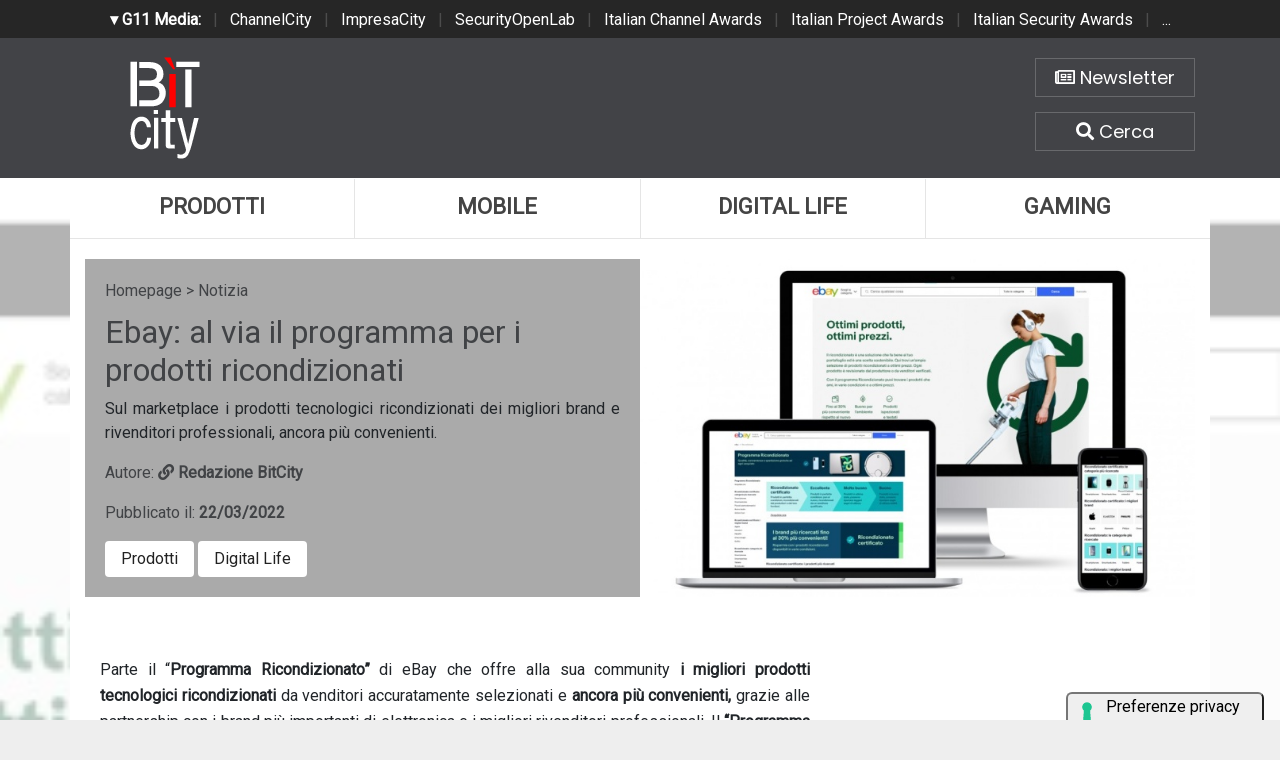

--- FILE ---
content_type: text/html; charset=UTF-8
request_url: https://www.bitcity.it/news/39629/ebay-al-via-il-programma-per-i-prodotti-ricondizionati.html
body_size: 7379
content:
<!doctype html>
<html>
<head>
    <meta charset="utf-8">
    <meta http-equiv="X-UA-Compatible" content="IE=edge">
    <meta name="viewport" content="width=device-width, initial-scale=1">
    <title>Ebay: al via il programma per i prodotti ricondizionati | BitCity.it</title>
    <meta name="title" content="Ebay: al via il programma per i prodotti ricondizionati" />
    <meta name="description" content="Sul marketplace i prodotti tecnologici ricondizionati dei migliori brand e rivenditori professionali, ancora più convenienti." />
    <meta name="keywords" content="" />
    <meta name="news_keywords" content="" />
    <meta name="language" content="it" />
    <meta http-equiv="content-language" content="IT" />
    <meta name="ROBOTS" content="INDEX,FOLLOW" />
    <link rel="image_src" href="https://www.bitcity.it/immagini/2022/03/22/ebay-programma-ricondizionato.jpg" />
    <link rel="icon" href="https://www.bitcity.it/favicon.png" type="image/png" />
        <link rel="amphtml" href="https://www.bitcity.it/amp.php?elemento=39629" />
    <link rel="canonical" href="https://www.bitcity.it/news/39629/ebay-al-via-il-programma-per-i-prodotti-ricondizionati.html" />
        <meta name="theme-color" content="#E20513">
    <!-- facebook i -->
    <meta property="fb:app_id" content="127244138059">
    <meta property="og:url" content="https://www.bitcity.it/news/39629/ebay-al-via-il-programma-per-i-prodotti-ricondizionati.html" />
    <meta property="og:type" content="Article" />
    <meta property="og:title" content="Ebay: al via il programma per i prodotti ricondizionati" />
    <meta property="og:description" content="Sul marketplace i prodotti tecnologici ricondizionati dei migliori brand e rivenditori professionali, ancora più convenienti." />
    <meta property="og:image" content="https://www.bitcity.it/immagini/2022/03/22/ebay-programma-ricondizionato.jpg" />
    <meta property="og:site_name" content="bitcity.it" />
    <!-- facebook f -->
    <link rel="stylesheet" href="/script/bootstrap/css/bootstrap.min.css">
    <link rel="stylesheet" href="/script/bitcity.css">
    <link rel="stylesheet" href="/script/bitcity-media.css">
    <link rel="stylesheet" href="/script/fontawesome/css/all.min.css">
        <link href="https://fonts.googleapis.com/css?family=Poppins:100,100i,200,200i,300,300i,400,400i,500,500i,600,600i,700,700i,800,800i,900,900i"
      rel="stylesheet">
    

        <!-- Global site tag (gtag.js) - Google Analytics -->
        <script async src="https://www.googletagmanager.com/gtag/js?id=G-18WLTB3BHS"></script>
        <script>
          window.dataLayer = window.dataLayer || [];
          function gtag(){dataLayer.push(arguments);}
          gtag('js', new Date());

          gtag('config', 'G-18WLTB3BHS');
        </script>

    
    

				<script async src="https://pagead2.googlesyndication.com/pagead/js/adsbygoogle.js?client=ca-pub-4939405872491402" crossorigin="anonymous"></script>


				<script async='async' src='https://www.googletagservices.com/tag/js/gpt.js'></script>
				<script>
				  var googletag = googletag || {};
				  googletag.cmd = googletag.cmd || [];
				</script>

				<script>
				  googletag.cmd.push(function() {
					googletag.defineSlot('/4143769/bitcity-homepage-300x600', [300, 600], 'div-gpt-ad-1540644581783-2').addService(googletag.pubads());
					googletag.defineSlot('/4143769/bitcity-homepage-336x280-A', [300, 250], 'div-gpt-ad-1540644581783-3').addService(googletag.pubads());
					googletag.defineSlot('/4143769/bitcity-homepage-336x280-B', [300, 250], 'div-gpt-ad-1540644581783-4').addService(googletag.pubads());
					googletag.defineSlot('/4143769/bitcity-homepage-336x280-C', [300, 250], 'div-gpt-ad-1540644581783-5').addService(googletag.pubads());
					googletag.defineSlot('/4143769/bitcity-homepage-336x280-D', [300, 250], 'div-gpt-ad-1540644581783-6').addService(googletag.pubads());
					googletag.defineSlot('/4143769/bitcity-homepage-468x60', [468, 60], 'div-gpt-ad-1540644581783-7').addService(googletag.pubads());
					googletag.defineSlot('/4143769/bitcity-homepage-728x90', [728, 90], 'div-gpt-ad-1540644581783-8').addService(googletag.pubads());
					googletag.defineSlot('/4143769/bitcity-homepage-728x90-bis', [728, 90], 'div-gpt-ad-1540644581783-9').addService(googletag.pubads());
					googletag.defineSlot('/4143769/bitcity-homepage-sfondo', [1, 1], 'div-gpt-ad-1540644581783-10').addService(googletag.pubads());
				    googletag.pubads().enableSingleRequest();
				    googletag.pubads().collapseEmptyDivs();
				    googletag.enableServices();
				  });
				</script>


    
				<!-- cookie -->
                    <script type="text/javascript" src="//embeds.iubenda.com/widgets/a00b60dd-6db6-11ee-8bfc-5ad8d8c564c0.js"></script>
				<!-- cookie -->
    
</head>
<body>




<!-- network -->
<style>
  .g11networks {
    background-color: #262626;
    color: #4c4c4c;
    padding-top: 8px;
    padding-bottom: 8px;
    height: 38px;
    overflow: hidden;
  }

  .g11networks .breadcrumb,
  .g11networks .list-group-item,
  .g11networks .collapse {
    background-color: #262626;
  }

  .g11networks .list-group-item {
    border: 1px solid rgba(255, 255, 255, .125);
    border-width: 0 0 1px;
  }

  .g11networks .container a {
    color: white;
    padding: 0 8px 0 8px;
    text-decoration: none;
  }

  .g11networks .container a:hover {
    background-color: rgba(255, 255, 255, 0.2);
  }

  .g11networks-container .list-group a {
    color: #262626;
    text-decoration: none;
  }
</style>


<div class="g11networks">
  <div class="container text-center">
    <a data-toggle="collapse" href="#collapseg11networks"><strong> &#9662; G11 Media:</strong></a> |
    <a target="_Blank" href="https://www.channelcity.it">ChannelCity</a> |
    <a target="_Blank" href="https://www.impresacity.it">ImpresaCity</a> |
    <a target="_Blank" href="https://www.securityopenlab.it">SecurityOpenLab</a> |
    <a target="_Blank" href="https://www.italianchannelawards.it">Italian Channel Awards</a> |
    <a target="_Blank" href="https://www.italianprojectawards.it">Italian Project Awards</a> |
    <a target="_Blank" href="https://www.italiansecurityawards.it">Italian Security Awards</a> |
    <a data-toggle="collapse" href="#collapseg11networks">...
  </div>
</div>



<div class="container g11networks-container">

  <div class="collapse" id="collapseg11networks">
    <div class="row">
      <div class="col-md-4">
        <ul class="list-group list-group-flush">
          <li class="list-group-item"><a target="_Blank" href="https://www.g11media.it"><strong>G11 Media</strong></a>
          </li>
          <li class="list-group-item"><a target="_Blank" href="https://www.agendaict.it"><strong>AgendaICT</strong></a>
          </li>
          <li class="list-group-item"><a target="_Blank" href="https://www.bitcity.it"><strong>BitCity</strong></a></li>
          <li class="list-group-item"><a target="_Blank"
              href="https://www.channelcity.it"><strong>ChannelCity</strong></a></li>

        </ul>
      </div>
      <div class="col-md-4">
        <ul class="list-group list-group-flush">
          <li class="list-group-item"><a target="_Blank"
              href="https://www.securityopenlab.it"><strong>SecurityOpenLab</strong></a></li>
          <li class="list-group-item"><a target="_Blank" href="https://www.greencity.it"><strong>GreenCity</strong></a>
          </li>
          <li class="list-group-item"><a target="_Blank"
              href="https://www.impresacity.it"><strong>ImpresaCity</strong></a></li>
          <li class="list-group-item"><a target="_Blank"
              href="https://www.impresagreen.it"><strong>ImpresaGreen</strong></a></li>
        </ul>
      </div>
      <div class="col-md-4">
        <ul class="list-group list-group-flush">
          <li class="list-group-item"><a target="_Blank"
              href="https://www.innovationopenlab.com"><strong>InnovationOpenLab</strong></a></li>
          <li class="list-group-item"><a target="_Blank"
              href="https://www.innovationcity.it"><strong>InnovationCity</strong></a></li>
          <li class="list-group-item"><a target="_Blank" href="https://www.italianchannelawards.it"><strong>Italian
                Channel Awards</strong></a></li>
          <li class="list-group-item"><a target="_Blank" href="https://www.italianprojectawards.it"><strong>Italian
                Project Awards</strong></a></li>
          <li class="list-group-item"><a target="_Blank" href="https://www.italiansecurityawards.it"><strong>Italian
                Security Awards</strong></a></li>
        </ul>
      </div>
    </div>
  </div>


</div>

<!-- network -->



















	<!-- /4143769/bitcity-homepage-sfondo -->
		<div id='div-gpt-ad-1540644581783-10' style='height:1px; width:1px;'>
		<script>
		googletag.cmd.push(function() { googletag.display('div-gpt-ad-1540644581783-10'); });
		</script>
		</div>



  <!-- testata i -->
  <div class="bg-testata nascondi">
    <div class="container contenitore">
      <div class="row testata">
        <div class="col-md-2"><a href="/"><img class="logo-up" src="/img/logo-bitcity-w.png" title="BitCity la città della tecnologia"></a></div>
        <div class="col-md-8">
          <div class="adv-728x90 sopra20 d-none d-sm-none d-md-none d-lg-none d-xl-block">
	<!-- /4143769/bitcity-homepage-728x90 -->
		<div id='div-gpt-ad-1540644581783-8' style='height:90px; width:728px;'>
		<script>
		googletag.cmd.push(function() { googletag.display('div-gpt-ad-1540644581783-8'); });
		</script>
		</div>
</div>
          <div class="adv-468x70 sopra20 d-none d-sm-none d-md-none d-lg-block d-xl-none">
	<!-- /4143769/bitcity-homepage-468x60 -->
		<div id='div-gpt-ad-1540644581783-7' style='height:60px; width:468px;'>
		<script>
		googletag.cmd.push(function() { googletag.display('div-gpt-ad-1540644581783-7'); });
		</script>
		</div>
</div>
          <div class="adv-300x250 sopra20 d-block d-sm-block d-md-block d-lg-none d-xl-none sotto20">
	<!-- /4143769/bitcity-homepage-336x280-C' -->
		<div id='div-gpt-ad-1540644581783-5' style='height:250px; width:300px;'>
		<script>
		googletag.cmd.push(function() { googletag.display('div-gpt-ad-1540644581783-5'); });
		</script>
		</div>
</div>
        </div>
        <div class="col-md-2">

          <div class="home-bottoni text-center">
            <a href="http://bitcity.mailupnet.it/frontend/forms/Subscription.aspx?idList=3&idForm=134&guid=904c2e5d-df33-4915-9f82-3dcef1102287" target="_Blank" title="Iscriviti alla nostra newsletter" class="carattere"> <i class="far fa-newspaper"></i> Newsletter </a>
            <a data-toggle="collapse" href="#collapsecerca" title="Cerca una notizia su BitCity" aria-expanded="true" aria-controls="collapsecerca" class="carattere">
              <i class="fas fa-search"></i> Cerca </a>
          </div>


        </div>
      </div>

      <!-- cerca i -->
      <div class="homecercacollapse collapse in" id="collapsecerca" aria-expanded="true">

        <div class="homecerca">
          <form action="/cerca.php" method="get" enctype="application/x-www-form-urlencoded" accept-charset="UTF-8">
            <input id="s" name="s" type="text" placeholder="Cerca all'interno del sito..."><input id="cerca" value="cerca"
              type="submit">
          </form>
        </div>


      </div>
      <!-- cerca f -->

    </div>
  </div>
  <!-- testata f -->

  <!-- bg-pagina i -->
  <div class="bg-pagina container contenitore">

    <div class="row sotto20">
      <div class="col-12" style="padding-right: 0px !important; padding-left: 0px !important;">


        <div class="d-none d-sm-none d-md-none d-lg-block d-xl-block">
          <nav class="nav nav-justified menuup">
            <a class="nav-item uno carattere" href="/categoria/prodotti/index.html" title="Prodotti">Prodotti </a>
            <a class="nav-item due carattere" href="/categoria/mobile/index.html" title="Mobile">Mobile </a>
            <a class="nav-item tre carattere" href="/categoria/digital-life/index.html" title="Digital Life">Digital Life</a>
            <a class="nav-item quattro carattere" href="/categoria/gaming/index.html" title="Gaming">Gaming </a>
                      </nav>
        </div>

        <div class="d-block d-sm-block d-md-block d-lg-none d-xl-none">
          <nav class="nav nav-justified menuup">
            <a class="nav-item uno carattere" href="/categoria/prodotti/index.html" title="Prodotti">Prodotti </a>
            <a class="nav-item due carattere" href="/categoria/mobile/index.html" title="Mobile">Mobile </a>
          </nav>
          <nav class="nav nav-justified menuup">
            <a class="nav-item tre carattere" href="/categoria/digital-life/index.html" title="Digital Life">Digital Life</a>
            <a class="nav-item quattro carattere" href="/categoria/gaming/index.html" title="Gaming">Gaming </a>
          </nav>
          <nav class="nav nav-justified menuup">
            <a class="nav-item cinque carattere" href="/categoria/tech/index.html" title="Tech">Tech </a>
          </nav>
        </div>

      </div>
    </div>


          


<!-- bg-pagina lettura i -->
<div class="bg-pagina container">



          












            <script type="application/ld+json">
            {
              "@context": "http://schema.org",
              "@type": "NewsArticle",
              "mainEntityOfPage": {
                "@type": "WebPage",
                                "@id": "https://www.bitcity.it"
              },
              "headline": " Ebay: al via il programma per i prodotti ricondizionati",
              "image": {
                "@type": "ImageObject",
                "url": "https://www.bitcity.it/immagini/2022/03/22/ebay-programma-ricondizionato.jpg"
              },
              "datePublished": "22/03/2022",
              "dateModified": "22/03/2022",
              "author": {
                "@type": "Person",
                "name": "Redazione BitCity"
              },
              "publisher": {
                "@type": "Organization",
                "name": "G11 Media S.r.l.",
                "url": "https://www.g11media.it",
                "logo": {
                  "@type": "ImageObject",
                  "url": "https://www.g11media.it/img2015/g11media.png"
                    }
                }
              },
              "description": "Sul marketplace i prodotti tecnologici ricondizionati dei migliori brand e rivenditori professionali, ancora più convenienti.",
              "articleBody": " Parte il &ldquo; Programma Ricondizionato&rdquo;  di eBay che offre alla sua community  i migliori prodotti tecnologici ricondizionati  da venditori accuratamente selezionati e  ancora pi&ugrave; convenienti,  grazie alle partnership con i brand pi&ugrave; importanti di elettronica e i migliori rivenditori professionali.  
 Il  &ldquo;Programma Ricondizionato&rdquo; di eBay  comprende  smartphones, smartwatches, tablets, device audio, piccoli elettrodomestici ,  computer portatili e desktops . Sono proprio questi i prodotti ricondizionati pi&ugrave; ricercati sul marketplace: ben il  67% sono hi-tech  (38% categoria informatica e 28% smartphone), seguiti da quelli per l&rsquo;Home&amp;Garden al 19% e P&amp;A (Parts&amp;Accessories) al 11%.  
 Su  eBay il ricondizionato       &egrave; un trend in forte crescita : nel corso del 2021 gli oggetti ricondizionati messi in vendita sono aumentati del +30%    e rappresentano il 6% di tutti i prodotti elettronici presenti sul marketplace. Per questo motivo  ogni due mesi eBay introdurr&agrave; nel Programma Ricondizionato nuovi brand e categorie di prodotti  per soddisfare i desideri di acquirenti e venditori.  
 Con il  Programma Ricondizionato , eBay garantisce che tutti i prodotti ricondizionati presenti siano  autentici e di qualit&agrave;, con spedizione e reso gratuiti,  per un acquisto in totale sicurezza .  Tutti aspetti facilmente tracciabili sul marketplace sia nella sezione &ldquo; ricondizionato certificato&rdquo;  (prodotti ricondizionati dal brand produttore o da un suo fornitore certificato) sia nella sezione  &ldquo;ricondizionato dal venditore&rdquo; (prodotti ricondizionati da venditori esperti e accuratamente selezionati da eBay).   Quest&rsquo;ultimi sono ulteriormente classificati in  3 stati: eccellente, molto buono e buono,  in base alle caratteristiche rintracciabili sulla pagina dedicata  pages.ebay.it/ricondizionati/info  "
            }
            </script>


            

            <script type="application/ld+json">
            {
              "@context": "http://schema.org",
              "@type": "Article",
              "mainEntityOfPage": {
                "@type": "WebPage",
                                "@id": "https://www.bitcity.it"
              },
              "name": " Ebay: al via il programma per i prodotti ricondizionati",
              "headline": " Ebay: al via il programma per i prodotti ricondizionati",
              "image": {
                "@type": "ImageObject",
                "url": "https://www.bitcity.it/immagini/2022/03/22/ebay-programma-ricondizionato.jpg",
                "width": 750,
                "height": 382
              },
              "datePublished": "22/03/2022",
              "dateModified": "22/03/2022",
              "author": {
                "@type": "Person",
                "name": "Redazione BitCity"
              },
               "publisher": {
                "@type": "Organization",
                "name": "G11 Media S.r.l.",
                "url": "https://www.g11media.it",
                "logo": {
                  "@type": "ImageObject",
                  "url": "https://www.g11media.it/img2015/g11media.png",
                  "width": 300,
                  "height": 300
                }
              },
              "description": "Sul marketplace i prodotti tecnologici ricondizionati dei migliori brand e rivenditori professionali, ancora più convenienti.",
              "articleBody": " Parte il &ldquo; Programma Ricondizionato&rdquo;  di eBay che offre alla sua community  i migliori prodotti tecnologici ricondizionati  da venditori accuratamente selezionati e  ancora pi&ugrave; convenienti,  grazie alle partnership con i brand pi&ugrave; importanti di elettronica e i migliori rivenditori professionali.  
 Il  &ldquo;Programma Ricondizionato&rdquo; di eBay  comprende  smartphones, smartwatches, tablets, device audio, piccoli elettrodomestici ,  computer portatili e desktops . Sono proprio questi i prodotti ricondizionati pi&ugrave; ricercati sul marketplace: ben il  67% sono hi-tech  (38% categoria informatica e 28% smartphone), seguiti da quelli per l&rsquo;Home&amp;Garden al 19% e P&amp;A (Parts&amp;Accessories) al 11%.  
 Su  eBay il ricondizionato       &egrave; un trend in forte crescita : nel corso del 2021 gli oggetti ricondizionati messi in vendita sono aumentati del +30%    e rappresentano il 6% di tutti i prodotti elettronici presenti sul marketplace. Per questo motivo  ogni due mesi eBay introdurr&agrave; nel Programma Ricondizionato nuovi brand e categorie di prodotti  per soddisfare i desideri di acquirenti e venditori.  
 Con il  Programma Ricondizionato , eBay garantisce che tutti i prodotti ricondizionati presenti siano  autentici e di qualit&agrave;, con spedizione e reso gratuiti,  per un acquisto in totale sicurezza .  Tutti aspetti facilmente tracciabili sul marketplace sia nella sezione &ldquo; ricondizionato certificato&rdquo;  (prodotti ricondizionati dal brand produttore o da un suo fornitore certificato) sia nella sezione  &ldquo;ricondizionato dal venditore&rdquo; (prodotti ricondizionati da venditori esperti e accuratamente selezionati da eBay).   Quest&rsquo;ultimi sono ulteriormente classificati in  3 stati: eccellente, molto buono e buono,  in base alle caratteristiche rintracciabili sulla pagina dedicata  pages.ebay.it/ricondizionati/info  "
            }
            </script>










        


<style>

    body {
        background-image: url(https://www.bitcity.it/immagini/2022/03/22/ebay-programma-ricondizionato.jpg);
        background-size: cover;
        background-position: top center;
        background-image: linear-gradient(to bottom, rgba(255,255,255,0.7) 0%,rgba(255,255,255,0.7) 100%), url(https://www.bitcity.it/immagini/2022/03/22/ebay-programma-ricondizionato.jpg);
    }

</style>




  <!-- apertura notizia i -->
  <div class="row apertura-notizia">

    <div class="col-md-6" style="padding: 20px;" >

      <div class="briciole">
        <a href="/">Homepage</a> > Notizia
      </div>

        <h1 class="carattere titolo"> Ebay: al via il programma per i prodotti ricondizionati</h1>

        <p class="text-justify occhiello carattere">Sul marketplace i prodotti tecnologici ricondizionati dei migliori brand e rivenditori professionali, ancora più convenienti.</p>

        <p class="text-left autore">Autore: <strong><a title="La redazione di BitCity" href="/pagina/35706/redazione.html"> <i class="fas fa-link"></i> Redazione BitCity </a></strong></p>

        <p class="text-left data">Pubblicato il: <strong>22/03/2022</strong></p>

      <div class="categorie">

                  <a class="carattere btn" href="/categoria/prodotti">Prodotti</a>
                  <a class="carattere btn" href="/categoria/digital-life">Digital Life</a>
        

      </div>



    </div>

      <div class="col-md-6 notizia-img" style="background: url(https://www.bitcity.it/immagini/2022/03/22/ebay-programma-ricondizionato.jpg?w=700&h=426); background-size: cover; background-position: center center;">

    </div>

  </div>
  <!-- apertura notizia i -->



  <div class="row">


      <!-- colonna sinistra i -->
      <div class="col-md-8 colonna-sinistra">


            <div class="articolo-social">
               <div class="addthis_sharing_toolbox"></div>
            </div>



          




            

        <div class="testo-notizia text-justify">
          <span>Parte il &ldquo;<b>Programma Ricondizionato&rdquo;</b> di eBay che offre alla sua community <b>i migliori prodotti tecnologici ricondizionati </b>da venditori accuratamente selezionati e <b>ancora pi&ugrave; convenienti, </b>grazie alle partnership con i brand pi&ugrave; importanti di elettronica e i migliori rivenditori professionali. </span>
<span>Il <b>&ldquo;Programma Ricondizionato&rdquo; di eBay</b> comprende <b>smartphones, smartwatches, tablets, device audio, piccoli elettrodomestici</b>, <b>computer portatili e desktops</b>. Sono proprio questi i prodotti ricondizionati pi&ugrave; ricercati sul marketplace: ben il <b>67% sono hi-tech </b>(38% categoria informatica e 28% smartphone), seguiti da quelli per l&rsquo;Home&amp;Garden al 19% e P&amp;A (Parts&amp;Accessories) al 11%. </span>
<span>Su <b>eBay il ricondizionato</b><b><i> </i></b><b>&egrave; un trend in forte crescita</b>: nel corso del 2021 gli oggetti ricondizionati messi in vendita sono aumentati del<b>+30%</b><b> </b>e rappresentano il 6% di tutti i prodotti elettronici presenti sul marketplace. Per questo motivo <b>ogni due mesi eBay introdurr&agrave; nel Programma Ricondizionato nuovi brand e categorie di prodotti</b> per soddisfare i desideri di acquirenti e venditori. </span>
<span>Con il <b>Programma Ricondizionato</b>, eBay garantisce che tutti i prodotti ricondizionati presenti siano <b>autentici e di qualit&agrave;, con spedizione e reso gratuiti, </b>per un acquisto in totale sicurezza<b>. </b>Tutti aspetti facilmente tracciabili sul marketplace sia nella sezione &ldquo;<b>ricondizionato certificato&rdquo; </b>(prodotti ricondizionati dal brand produttore o da un suo fornitore certificato) sia nella sezione <b>&ldquo;ricondizionato dal venditore&rdquo;</b>(prodotti ricondizionati da venditori esperti e accuratamente selezionati da eBay). </span><span>Quest&rsquo;ultimi sono ulteriormente classificati in <b>3 stati: eccellente, molto buono e buono,</b> in base alle caratteristiche rintracciabili sulla pagina dedicata <a target="_Blank" href="https://pages.ebay.it/ricondizionati/info/" target="_blank" rel="noopener">pages.ebay.it/ricondizionati/info</a></span>
          <br><br>
          Se questo articolo ti è piaciuto e vuoi rimanere sempre informato con le notizie di <strong>BitCity.it</strong> iscriviti alla nostra <a href="http://bitcity.mailupnet.it/frontend/forms/Subscription.aspx?idList=3&idForm=134&guid=904c2e5d-df33-4915-9f82-3dcef1102287" target="_Blank">Newsletter gratuita</a>.



        </div>


        <!-- TAG i -->
        <div class="testo-tag">
          <h3 class="carattere"> <i class="far fa-square"></i>   Tag: </h3>

          
        </div>
        <!-- TAG f -->



          


            <div class="articolo-social">
               <div class="addthis_sharing_toolbox"></div>
            </div>








              







          



          <h3 class="carattere"> <i class="far fa-square"></i>  Notizie che potrebbero interessarti: </h3>

          <div class="correlate_tr">

            

                                            <a href="/news/48494/fujifilm-espande-il-portafoglio-apeos-per-ufficio-con-le-nuove-stampanti-a4-monofunzione.html" title="FUJIFILM espande il portafoglio Apeos per ufficio con le nuove stampanti A4 monofunzione" class="correlate_td">
                                              <div class="immagine"><img class="img-responsive" src="https://www.bitcity.it/immagini/2026/01/20/schermata-2026-01-20-alle-12.19.34.jpg?w=188&h=188">
                          <div class="caption carattere">Prodotti</div>
                        </div>
                        <div class="testo">
                                                    <h5 class="titolo carattere">FUJIFILM espande il portafoglio Apeos per...</h5>
                        </div>
                      </a>



              

                                            <a href="/news/48466/xiaomi-ha-presentato-i-nuovi-auricolari-redmi-buds-8-lite.html" title="Xiaomi ha presentato i nuovi auricolari REDMI Buds 8 Lite" class="correlate_td">
                                              <div class="immagine"><img class="img-responsive" src="https://www.bitcity.it/immagini/2026/01/15/content_1.jpg?w=188&h=188">
                          <div class="caption carattere">Prodotti</div>
                        </div>
                        <div class="testo">
                                                    <h5 class="titolo carattere">Xiaomi ha presentato i nuovi auricolari REDMI...</h5>
                        </div>
                      </a>



              

                                            <a href="/news/48468/xiaomi-presenta-redmi-note-15-series-resistenza-leggendaria-grazie-alla-redmi-titan-durability.html" title="Xiaomi presenta REDMI Note 15 Series: resistenza leggendaria grazie alla REDMI Titan Durability" class="correlate_td">
                                              <div class="immagine"><img class="img-responsive" src="https://www.bitcity.it/immagini/2026/01/15/content_2.jpg?w=188&h=188">
                          <div class="caption carattere">Prodotti</div>
                        </div>
                        <div class="testo">
                                                    <h5 class="titolo carattere">Xiaomi presenta REDMI Note 15 Series:...</h5>
                        </div>
                      </a>



              

                                            <a href="/news/48462/asus-in-arrivo-due-nuovi-pc-ad-alte-prestazioni-in-formato-ultra-compatto.html" title="ASUS: in arrivo due nuovi PC ad alte prestazioni in formato ultra compatto" class="correlate_td">
                                              <div class="immagine"><img class="img-responsive" src="https://www.bitcity.it/immagini/2026/01/15/nuc16pro.jpg?w=188&h=188">
                          <div class="caption carattere">Prodotti</div>
                        </div>
                        <div class="testo">
                                                    <h5 class="titolo carattere">ASUS: in arrivo due nuovi PC ad alte...</h5>
                        </div>
                      </a>



              

                                            <a href="/news/48418/acer-presenta-pc-aspire-ai-copilot-con-processori-intel-core-ultra-series-3.html" title="Acer presenta PC Aspire AI Copilot+ con processori Intel Core Ultra Series 3" class="correlate_td">
                                              <div class="immagine"><img class="img-responsive" src="https://www.bitcity.it/immagini/2026/01/09/acer-aspire-14-ai-a14-a71m-28t-29-lifestyle-03.jpg?w=188&h=188">
                          <div class="caption carattere">Prodotti</div>
                        </div>
                        <div class="testo">
                                                    <h5 class="titolo carattere">Acer presenta PC Aspire AI Copilot+ con...</h5>
                        </div>
                      </a>



              

                                            <a href="/news/48425/d-link-presenta-i-nuovi-router-wi-fi-7-di-ultima-generazione.html" title="D-Link presenta i nuovi router Wi-Fi 7 di ultima generazione" class="correlate_td">
                                              <div class="immagine"><img class="img-responsive" src="https://www.bitcity.it/immagini/2026/01/12/router_wifi7.jpg?w=188&h=188">
                          <div class="caption carattere">Prodotti</div>
                        </div>
                        <div class="testo">
                                                    <h5 class="titolo carattere">D-Link presenta i nuovi router Wi-Fi 7 di...</h5>
                        </div>
                      </a>



              
          </div>


          <div class="clearfix sotto20"></div>




















      </div>
      <!-- colonna sinistra f -->

      <!-- colonna destra i -->
      <div class="col-md-4 colonna-destra">

          <div class="sticky-top">

              <div class="adv-300x250 sopra20">
	<!-- /4143769/bitcity-homepage-336x280-A' -->
		<div id='div-gpt-ad-1540644581783-3' style='height:250px; width:300px;'>
		<script>
		googletag.cmd.push(function() { googletag.display('div-gpt-ad-1540644581783-3'); });
		</script>
		</div>
</div>

              <div class="adv-300x600 sopra20">
	<!-- /4143769/bitcity-homepage-300x600 -->
		<div id='div-gpt-ad-1540644581783-2' style='height:600px; width:300px;'>
		<script>
		googletag.cmd.push(function() { googletag.display('div-gpt-ad-1540644581783-2'); });
		</script>
		</div>
</div>

              <div class="adv-300x250 sopra20 sotto20">
	<!-- /4143769/bitcity-homepage-336x280-B' -->
		<div id='div-gpt-ad-1540644581783-4' style='height:250px; width:300px;'>
		<script>
		googletag.cmd.push(function() { googletag.display('div-gpt-ad-1540644581783-4'); });
		</script>
		</div>
</div>


          </div>
      </div>
      <!-- colonna destra f -->


  </div>







</div>
<!-- bg-pagina lettura f -->































  </div>
  <!-- bg-pagina f -->

  <!-- banner chiusura i -->
  <div class="bg-banner-chiusura nascondi">
    <div class="container banner-chiusura contenitore">
      <div class="row">

        <div class="col-12">
          <div class="adv-728x90 d-none d-sm-none d-md-none d-lg-none d-xl-block">
		<!-- /4143769/bitcity-homepage-728x90-bis -->
		<div id='div-gpt-ad-1540644581783-9' style='height:90px; width:728px;'>
		<script>
		googletag.cmd.push(function() { googletag.display('div-gpt-ad-1540644581783-9'); });
		</script>
		</div>
</div>
          <div class="adv-468x70 d-none d-sm-none d-md-none d-lg-block d-xl-none">
	<!-- /4143769/bitcity-homepage-468x60 -->
		<div id='div-gpt-ad-1540644581783-7' style='height:60px; width:468px;'>
		<script>
		googletag.cmd.push(function() { googletag.display('div-gpt-ad-1540644581783-7'); });
		</script>
		</div>
</div>
          <div class="adv-300x250 d-block d-sm-block d-md-block d-lg-none d-xl-none"></div>
        </div>

      </div>
    </div>
  </div>
  <!-- banner chiusura f -->

  <!-- social chiusura i -->
  <div class="bg-social-chiusura nascondi">
    <div class="container social-chiusura contenitore">
      <div class="row">

        <div class="col-md-4">
          <p class="text-center"><a class="newsletter carattere" href="http://bitcity.mailupnet.it/frontend/forms/Subscription.aspx?idList=3&idForm=134&guid=904c2e5d-df33-4915-9f82-3dcef1102287" target="_Blank">Iscriviti alla Newsletter</a></p>
        </div>
        <div class="col-md-8">
          <p class="text-center">
            Seguici su:
            <a class="social carattere" href="https://www.facebook.com/bitcity" target="_Blank"><i class="fab fa-facebook"></i> Facebook</a>
            <a class="social carattere" href="https://twitter.com/bitcityit"><i class="fab fa-twitter" target="_Blank"></i> Twitter</a>
            <a class="social carattere" href="https://www.linkedin.com/company/g11media/"><i class="fab fa-linkedin" target="_Blank"></i> Linkedin</a>
          </p>
        </div>

      </div>
    </div>
  </div>
  <!-- social chiusura f -->

  <!-- footer menu i -->
  <div class="bg-footer-menu nascondi">
    <div class="container footer-menu contenitore">
      <div class="row">
        <div class="col-md-4">
          <ul class="list-group list-group-flush">
            <li class="list-group-item carattere"><a href="/pagina/35706/redazione.html">Redazione</a></li>
            <li class="list-group-item carattere"><a href="/pagina/35705/contatti.html">Contatti</a></li>
            <li class="list-group-item carattere"><a href="/pagina/35704/pubblicita.html">Pubblicità</a></li>
            <li class="list-group-item carattere"><a href="/pagina/35710/partnership.html">Partnership</a></li>
          </ul>
        </div>

        <div class="col-md-4">
          <ul class="list-group list-group-flush">
            <li class="list-group-item carattere"><a href="/pagina/35707/privacy.html">Privacy</a></li>
            <li class="list-group-item carattere"><a href="/pagina/35712/collabora-con-noi.html">Collabora con noi</a></li>
            <li class="list-group-item carattere"><a href="#">Iscriviti alla Newsletter</a></li>
            <li class="list-group-item carattere"><a href="/rss.php">RSS Bitcity</a></li>
          </ul>
        </div>

        <div class="col-md-4">
          <ul class="list-group list-group-flush">
            <li class="list-group-item carattere"><a href="/pagina/35709/copyright.html">Copyright</a></li>
            <li class="list-group-item carattere"><a href="https://www.g11media.it/privacy" target="_Blank">Cookie policy</a></li>
            <li class="list-group-item carattere"><a href="https://www.g11media.it/privacy" target=_Blank">Privacy policy</a></li>
          </ul>
        </div>



      </div>
    </div>
  </div>
  <!-- footer menu f -->

  <!-- footer i -->
  <div class="bg-footer nascondi">
    <div class="container contenitore">
      <div class="row footer">
        <div class="col-sm-2">
          <p class="text-center"><img src="/img/uspi.png"></p>
        </div>
        <div class="col-sm-8">

          <p class="text-center">
            BitCity e' una testata giornalistica registrata presso il tribunale di Como , n. 21/2007 del 11/10/2007 <br>
            Iscrizione ROC n. 15698
            <br><br>
            G11 MEDIA S.R.L. - Sede Legale Via NUOVA VALASSINA, 4 22046 MERONE (CO) - P.IVA/C.F.03062910132 <br>
            Registro imprese di Como n. 03062910132 - REA n. 293834 CAPITALE SOCIALE Euro 30.000 i.v.
          </p>


        </div>
        <div class="col-sm-2">
          <p class="text-center"><a href="https://www.g11media.it" title="Editore G11 Media S.r.l." target="_Blank"><img
                src="/img/g11media.png"></a></p>
        </div>
      </div>
    </div>
  </div>
  <!-- footer f -->

                                                                                      
                                                                                      

  

		 <!-- Histats.com  START  (aync)-->
            <script type="text/javascript">var _Hasync= _Hasync|| [];
            _Hasync.push(['Histats.start', '1,1506024,4,0,0,0,00010000']);
            _Hasync.push(['Histats.fasi', '1']);
            _Hasync.push(['Histats.track_hits', '']);
            (function() {
            var hs = document.createElement('script'); hs.type = 'text/javascript'; hs.async = true;
            hs.src = ('//s10.histats.com/js15_as.js');
            (document.getElementsByTagName('head')[0] || document.getElementsByTagName('body')[0]).appendChild(hs);
            })();</script>
            <noscript><a href="/" target="_blank"><img  src="//sstatic1.histats.com/0.gif?1506024&101" alt="statistiche" border="0"></a></noscript>
            <!-- Histats.com  END  -->


    

  <script src="/script/jquery-3.3.1.slim.min.js"></script>
  <script src="/script/popper.min.js"></script>
  <script src="/script/bootstrap/js/bootstrap.min.js"></script>


 

  <script type="text/javascript" id="src-mltchnl" src="https://form-multichannel.emailsp.com/forms/1515/match/d97b35de-7379-4afc-91a8-8964cc918dd5/468"></script>
  <div id="frm-mltchnl"></div>


</body>

</html>


--- FILE ---
content_type: text/html; charset=utf-8
request_url: https://www.google.com/recaptcha/api2/aframe
body_size: 264
content:
<!DOCTYPE HTML><html><head><meta http-equiv="content-type" content="text/html; charset=UTF-8"></head><body><script nonce="uRQn83ad1_O2cMCLTI9-ig">/** Anti-fraud and anti-abuse applications only. See google.com/recaptcha */ try{var clients={'sodar':'https://pagead2.googlesyndication.com/pagead/sodar?'};window.addEventListener("message",function(a){try{if(a.source===window.parent){var b=JSON.parse(a.data);var c=clients[b['id']];if(c){var d=document.createElement('img');d.src=c+b['params']+'&rc='+(localStorage.getItem("rc::a")?sessionStorage.getItem("rc::b"):"");window.document.body.appendChild(d);sessionStorage.setItem("rc::e",parseInt(sessionStorage.getItem("rc::e")||0)+1);localStorage.setItem("rc::h",'1769069043786');}}}catch(b){}});window.parent.postMessage("_grecaptcha_ready", "*");}catch(b){}</script></body></html>